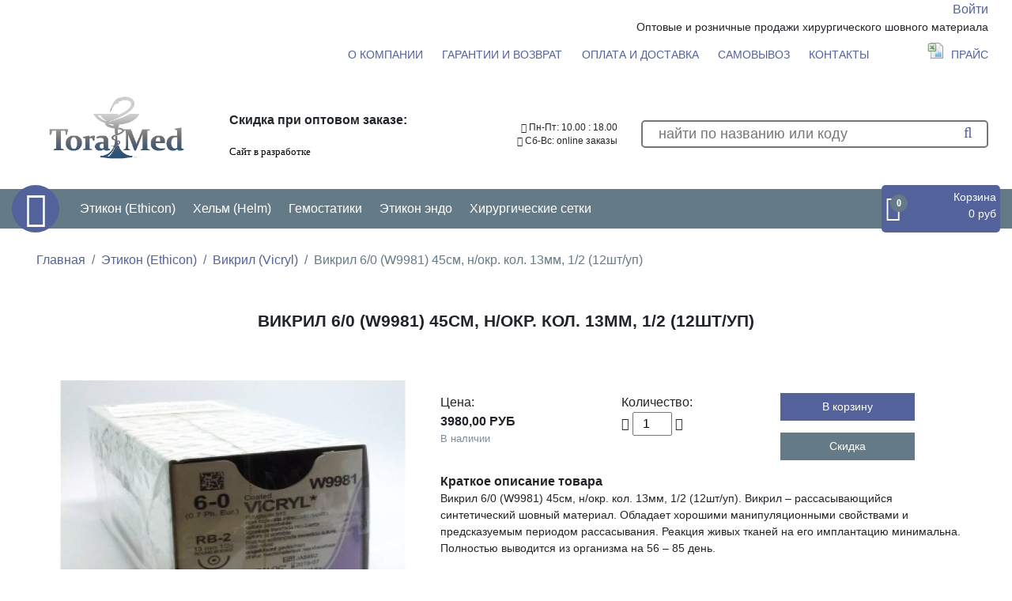

--- FILE ---
content_type: text/html; charset=utf-8
request_url: https://toramed.ru/catalog/shovnyy_material_vicryl/vicryl_6-0_W9981/
body_size: 10463
content:
<!DOCTYPE html>
<html lang="en">
<head>
  <meta charset="utf-8">
  <meta http-equiv="x-ua-compatible" content="ie=edge">
  <title>
    
  
    Викрил 6/0 (W9981) 45см, н/окр. кол. 13мм, 1/2 (12шт/уп) купить в Москве оптом и в розницу
  

  </title>

  <link rel="apple-touch-icon-precomposed" href="/static/images/favicon152x152.3d714fe8104e.png">
  <link rel="icon" href="/static/images/favicon.a3e1ac32b19e.png">
  <!--[if IE]><link rel="shortcut icon" href="/static/images/favicon.a8a891a70789.ico"><![endif]-->
  <meta name="msapplication-TileColor" content="#f26223">
  <meta name="msapplication-TileImage" content="favicon.png">
  <meta name="yandex-verification" content="57e254e196530aa0"/>

  <meta name="viewport" content="width=device-width, initial-scale=1.0">
  <meta name="description" content="

          
  
    Викрил 6/0 (W9981) 45см, н/окр. кол. 13мм, 1/2 (12шт/уп) можно купить по цене 3980,00 руб. в интернет-магазине ToraMed.
    Оптовая продажа расходных материалов для закрытия операционных ран с доставкой по Москве и РФ.
  
">
  <meta name="keywords" content="

          ">
  
  

  <!-- HTML5 shim, for IE6-8 support of HTML5 elements -->
  <!--[if lt IE 9]>
      <script src="https://cdnjs.cloudflare.com/ajax/libs/html5shiv/3.7.3/html5shiv.min.js"></script>
    <![endif]-->

  
  
    
      <link rel="stylesheet" href="/static/font-awesome/css/font-awesome.min.bf0c425cdb73.css">
      <link rel="stylesheet" href="/static/fancybox/dist/jquery.fancybox.min.8f1d02631188.css">
      <link rel="stylesheet" href="/static/css/custom_bootstrap.min.c697caad0e89.css">
      <link rel="stylesheet" href="/static/css/project.min.684f5769eb05.css">
    
  
  <link rel="stylesheet" href="/static/owl_carousel/assets/owl.carousel.651995f1c0e4.css">
  <link rel="stylesheet" href="/static/owl_carousel/assets/owl.theme.default.26dd7ebd96f6.css">


</head>

<body>



<div class="wrapper text-right">
  
  
    <a href="/accounts/login/">Войти</a>
  
</div>

<div class="top-section d-none d-sm-block">
  <div class="wrapper">
    Оптовые и розничные продажи хирургического шовного материала
  </div>
</div>

<div class="wrapper">
  
<a href="#main-menu" data-toggle="collapse" role="button" aria-expanded="false" aria-controls="main-menu"
   class="main-menu__toggler"><i class="fa fa-bars"></i> <span>Главное меню</span></a>
<ul id="main-menu" class="main-menu collapse">
  
    
      <li class="main-menu__item"><a href="/about/" class="main-menu__link">О компании</a></li>
    
  
    
      <li class="main-menu__item"><a href="/guarantees/" class="main-menu__link">Гарантии и возврат</a></li>
    
  
    
      <li class="main-menu__item"><a href="/paymentanddelivery/" class="main-menu__link">Оплата и доставка</a></li>
    
  
    
      <li class="main-menu__item"><a href="/pickup/" class="main-menu__link">Самовывоз</a></li>
    
  
    
      <li class="main-menu__item"><a href="/contacts/" class="main-menu__link">Контакты</a></li>
    
  
  
    <li class="main-menu__item price-link">
      <a href="/media/prices/%D0%AD%D0%A2%D0%98%D0%9A%D0%9E%D0%9D.xls" class="main-menu__link"><img
              src="/static/images/excel_icon.87cac2a86b5d.png" alt="" class="price-link__image">Прайс</a></li>
  
  
</ul>

</div>

<div class="wrapper">
  <div class="header">
    <div class="logo"><a href="/"><img src="/static/images/logo.61366d016777.png"
                                       alt="Toramed.ru logo"></a></div>
    <div class="info-block">
      <b>Скидка при оптовом заказе:</b>
      <p style="margin: 0cm 0cm 0.0001pt; line-height: 115%; text-align: left;" align="right"><span style="font-size: 10.0pt; line-height: 115%; font-family: 'Segoe Print'; mso-bidi-font-family: Cambria; color: black;">&nbsp;</span></p>
<p style="margin: 0cm; margin-bottom: .0001pt; text-align: start; line-height: 115%; font-variant-ligatures: normal; font-variant-caps: normal; orphans: 2; widows: 2; -webkit-text-stroke-width: 0px; text-decoration-style: initial; text-decoration-color: initial; word-spacing: 0px;" align="right"><span style="font-size: 10.0pt; line-height: 115%; font-family: 'Segoe Print'; mso-bidi-font-family: Cambria; color: black;">Сайт в разработке</span></p>
    </div>
    <div class="contacts">
      
      
        
          <div class="contacts__work-time"><i class="fa fa-clock-o"></i> Пн-Пт: 10.00 : 18.00</div>
        
          <div class="contacts__work-time"><i class="fa fa-clock-o"></i> Сб-Вс: online заказы</div>
        
      
    </div>
    <div class="search">
      <form action="/search/" method="get">
        <div class="search-box"><input class="search-box__input" name="q"
                                       
                                       placeholder="найти по названию или коду"></div>
      </form>
    </div>
  </div>
</div>
<div class="nav-section">
  <div class="wrapper position-relative">
    <a href="/" class="home-link rounded-circle"><i class="fa fa-home"></i></a>
    
<a href="#category-menu" data-toggle="collapse" role="button" aria-expanded="false"
   aria-controls="category-menu" class="category-menu__toggler"><i class="fa fa-bars"></i>
  <span>Категории</span></a>
<ol id="category-menu" class="category-menu collapse">
  
    <li class="category-menu__item">
      
        <a href="#" class="category-menu__link" role="button" id="dropdownLink13"
           data-toggle="dropdown" aria-haspopup="false" aria-expanded="false">Этикон (Ethicon)</a>
        <div class="dropdown-menu" aria-labelledby="dropdownLink13">
          <a href="/catalog/ethicon/" class="dropdown-item">Все</a>
          
            <a href="/catalog/shovnyy_material_vicryl/" class="dropdown-item">Викрил (Vicryl)</a>
          
            <a href="/catalog/shovnyy_material_vicryl_plus/" class="dropdown-item">Викрил + (Vicryl +)</a>
          
            <a href="/catalog/shovnyy_material_vicryl_rapide/" class="dropdown-item">Викрил Рапид (Vicryl Rapide)</a>
          
            <a href="/catalog/shovnyy_material_monocryl/" class="dropdown-item">Монокрил (Monocryl)</a>
          
            <a href="/catalog/shovnyy_material_monocryl_plus/" class="dropdown-item">Монокрил + (Monocryl +)</a>
          
            <a href="/catalog/shovnyy_material_pds_II/" class="dropdown-item">ПДС II (PDS II)</a>
          
            <a href="/catalog/shovnyy_material_prolen/" class="dropdown-item">Пролен (Prolene)</a>
          
            <a href="/catalog/shovnyy_material_ethibond/" class="dropdown-item">Этибонд (Ethibond)</a>
          
            <a href="/catalog/shovnyy_material_ethilon/" class="dropdown-item">Этилон (Ethilon)</a>
          
        </div>
      
    </li>
  
    <li class="category-menu__item">
      
        <a href="#" class="category-menu__link" role="button" id="dropdownLink19"
           data-toggle="dropdown" aria-haspopup="false" aria-expanded="false">Хельм (Helm)</a>
        <div class="dropdown-menu" aria-labelledby="dropdownLink19">
          <a href="/catalog/shovnyy_material_helm/" class="dropdown-item">Все</a>
          
            <a href="/catalog/shovnyy_material_catgut/" class="dropdown-item">Кетгут (Catgut)</a>
          
            <a href="/catalog/shovnyy_material_pga/" class="dropdown-item">ПГА (PGA)</a>
          
        </div>
      
    </li>
  
    <li class="category-menu__item">
      
        <a href="/catalog/gemostatiki/" class="category-menu__link">Гемостатики</a>
      
    </li>
  
    <li class="category-menu__item">
      
        <a href="#" class="category-menu__link" role="button" id="dropdownLink20"
           data-toggle="dropdown" aria-haspopup="false" aria-expanded="false">Этикон эндо</a>
        <div class="dropdown-menu" aria-labelledby="dropdownLink20">
          <a href="/catalog/ethicon_endo/" class="dropdown-item">Все</a>
          
            <a href="/catalog/schivayushie_apparaty/" class="dropdown-item">Кожные сшивающие аппараты</a>
          
        </div>
      
    </li>
  
    <li class="category-menu__item">
      
        <a href="/catalog/hirurgicheskaya_setka/" class="category-menu__link">Хирургические сетки</a>
      
    </li>
  
</ol>

    <a href="/cart/" class="cart-button">
      <div class="cart-button__icon"><i class="fa fa-shopping-cart">
        <b class="cart-button__quantity">0</b>
      </i></div>
      <div>
        <div class="cart-button__title">Корзина</div>
        <div class="cart-button__amount">0 руб</div>
      </div>
    </a>
  </div>
</div>
<div class="wrapper">
  
  <nav aria-label="breadcrumb">
    <ol class="breadcrumb">
      <li class="breadcrumb-item"><a href="/">Главная</a></li>
      
        <li class="breadcrumb-item"><a
                href="/catalog/ethicon/">Этикон (Ethicon)</a></li>
      
      <li class="breadcrumb-item"><a href="/catalog/shovnyy_material_vicryl/">Викрил (Vicryl)</a>
      </li>
      <li class="breadcrumb-item active">Викрил 6/0 (W9981) 45см, н/окр. кол. 13мм, 1/2 (12шт/уп)</li>
    </ol>
  </nav>

</div>
<div class="main-section">
  <div class="wrapper">
    
  <div class="wrapper">
    <h1 class="content-subtitle">Викрил 6/0 (W9981) 45см, н/окр. кол. 13мм, 1/2 (12шт/уп)</h1>
    <div class="product-page">
      <div class="product-info">
        <div class="product-gallery js-product-gallery">
          <a class="for-fancybox js-product-main-image" href="/media/product_images/2019/02/04/vicryl_W9981.jpg"
             data-fancybox="group1"
             data-caption="Викрил 6/0 (W9981) 45см, н/окр. кол. 13мм, 1/2 (12шт/уп)">
            <img class="product-gallery__main-image"
                 src="/media/thumbs/product_images/2019/02/04/vicryl_W9981.jpg.550x550_q85_crop-smart.jpg"
                 alt="vicryl_W9981.jpg">
          </a>
          <div class="product-gallery__thumbnails">
            
            
          </div>
        </div>
        <div class="product-form">
          <form id="productForm" class="js-product-form" action="/cart/add" method="post">
            <div class="product-form__wrap-row">
              <input type='hidden' name='csrfmiddlewaretoken' value='UjHU9WlFkmVK9bxEGJJ0XX8n9IKRvYMuWmQCl9EYuliTkz8l4Cfm4FSZXBkfZkpd' />
              <input type="hidden" name="update_quantity" value="false">
              <input type="hidden" name="product" value="41">
              <div class="product-form__prices">
                <div class="product-form__title">Цена:</div>
                
                  <span class="product-card__price product-card__price--line-through js-unit-price">
                
              </span>
                  <span class="product-card__price js-total-price">3980,00 руб</span>
                
                
                  <div class="product-card__price-note">В наличии</div>
                
              </div>
              <div class="product-form__options">
                <div class="product-form__title">Количество:</div>
                <div class="product-form__quantity">
                  <i class="fa fa-minus"></i>
                  <input name="quantity" type="number" value="1" min=1 title="количество">
                  <i class="fa fa-plus"></i>
                </div>
                
              </div>
              <div class="product-form__buttons">
                
                  <input type="submit" class="btn btn-primary" value="В корзину">
                
                <a class="btn btn-dark js-wholesale-popup" tabindex="0" data-placement="left"
                   role="button"
                   data-toggle="popover" data-trigger="focus">Скидка</a>
                <div class="text-for-popup">
                  <p style="margin: 0cm 0cm 0.0001pt; line-height: 115%; text-align: left;" align="right"><span style="font-size: 10.0pt; line-height: 115%; font-family: 'Segoe Print'; mso-bidi-font-family: Cambria; color: black;">&nbsp;</span></p>
<p style="margin: 0cm; margin-bottom: .0001pt; text-align: start; line-height: 115%; font-variant-ligatures: normal; font-variant-caps: normal; orphans: 2; widows: 2; -webkit-text-stroke-width: 0px; text-decoration-style: initial; text-decoration-color: initial; word-spacing: 0px;" align="right"><span style="font-size: 10.0pt; line-height: 115%; font-family: 'Segoe Print'; mso-bidi-font-family: Cambria; color: black;">Сайт в разработке</span></p>
                </div>
              </div>
            </div>
          </form>
          <div class="product-short-description">
            <span class="product-short-description__title">Краткое описание товара</span>
            Викрил 6/0 (W9981) 45см, н/окр. кол. 13мм, 1/2 (12шт/уп). Викрил – рассасывающийся синтетический шовный материал. Обладает хорошими манипуляционными свойствами и предсказуемым периодом рассасывания. Реакция живых тканей на его имплантацию минимальна. Полностью выводится из организма на 56 – 85 день.
          </div>
          <a href="#product-description">Полная информация о товаре</a>
          <div class="delivery-info">
            <span class="delivery-info__title">Информация о доставке:</span>
            <ul>
              <li>Минимальная сумма заказа: 3000 руб.</li>
              <li>Доставка по Москве: 400,00 руб. При заказе
                от 10000 руб - бесплатно
              </li>
              <li>Доставка по Московской области: 400,00 руб. + 30 руб/км от МКАД.
              </li>
              <li>Доставка по России в любой регион</li>
            </ul>
          </div>
        </div>
      </div>
      
      <div class="product-description">
        <a id="product-description"></a>
        <div class="product-description__title">Информация о товаре</div>
        <div class="product-description__text">
          <p style="margin: 0cm; margin-bottom: .0001pt;"><strong><span style="font-size: 9.0pt; font-family: 'Verdana',sans-serif; color: black;">Область применения:&nbsp;</span></strong><span style="font-size: 9.0pt; font-family: 'Verdana',sans-serif; color: black;">Сопоставление и/или лигирование мягких тканей во всех областях хирургии, офтальмологии, гинекологии и гастроэнтерологии. Не применять в кардиососудистой и нейрохирургии.</span></p>
<p style="margin: 0cm; margin-bottom: .0001pt; font-variant-ligatures: normal; font-variant-caps: normal; orphans: 2; text-align: start; widows: 2; -webkit-text-stroke-width: 0px; text-decoration-style: initial; text-decoration-color: initial; word-spacing: 0px;"><strong><span style="font-size: 9.0pt; font-family: 'Verdana',sans-serif; color: black;">Описание материала.</span></strong></p>
<p style="margin: 0cm; margin-bottom: .0001pt; font-variant-ligatures: normal; font-variant-caps: normal; orphans: 2; text-align: start; widows: 2; -webkit-text-stroke-width: 0px; text-decoration-style: initial; text-decoration-color: initial; word-spacing: 0px;"><span style="font-size: 9.0pt; font-family: 'Verdana',sans-serif; color: black;">ВИКРИЛ покрыт смесью, состоящей из равных частей сополимера гликолида и лактида (Полиглактин 370) и стеарата кальция. Известно, что сополимер Полиглактин 910, Полиглактин 370 и стеарат кальция, не имеют антигенных свойств, являются апирогенными и вызывают незначительную реакцию тканей при рассасывании.</span></p>
<p style="margin: 0cm; margin-bottom: .0001pt; font-variant-ligatures: normal; font-variant-caps: normal; orphans: 2; text-align: start; widows: 2; -webkit-text-stroke-width: 0px; text-decoration-style: initial; text-decoration-color: initial; word-spacing: 0px;"><span style="font-size: 9.0pt; font-family: 'Verdana',sans-serif; color: black;">ВИКРИЛ окрашен в фиолетовый цвет (номер цветового кода: 60725), выпускается также неокрашенный материал. ВИКРИЛ может иметь различную толщину и длину, поставляться отдельно (лигатуры) или вместе с иглами из нержавеющей стали различных типов и размеров (атравматика).</span></p>
<p style="margin: 0cm; margin-bottom: .0001pt; font-variant-ligatures: normal; font-variant-caps: normal; orphans: 2; text-align: start; widows: 2; -webkit-text-stroke-width: 0px; text-decoration-style: initial; text-decoration-color: initial; word-spacing: 0px;"><strong><span style="font-size: 9.0pt; font-family: 'Verdana',sans-serif; color: black;">Показания.</span></strong></p>
<p style="margin: 0cm; margin-bottom: .0001pt; font-variant-ligatures: normal; font-variant-caps: normal; orphans: 2; text-align: start; widows: 2; -webkit-text-stroke-width: 0px; text-decoration-style: initial; text-decoration-color: initial; word-spacing: 0px;"><span style="font-size: 9.0pt; font-family: 'Verdana',sans-serif; color: black;">Шовный материал ВИКРИЛ предназначается для аппроксимации мягких тканей, включая использование в глазной хирургии, при анастомозе периферических нервов и в микрохирургии на сосудах менее 2 мм диаметром. Безопасность и эффективность применения шовных материалов ВИКРИЛ в сердечно-сосудистой хирургии не установлена.</span></p>
<p style="margin: 0cm; margin-bottom: .0001pt; font-variant-ligatures: normal; font-variant-caps: normal; orphans: 2; text-align: start; widows: 2; -webkit-text-stroke-width: 0px; text-decoration-style: initial; text-decoration-color: initial; word-spacing: 0px;"><strong><span style="font-size: 9.0pt; font-family: 'Verdana',sans-serif; color: black;">Реакция тканей.</span></strong></p>
<p style="margin: 0cm; margin-bottom: .0001pt; font-variant-ligatures: normal; font-variant-caps: normal; orphans: 2; text-align: start; widows: 2; -webkit-text-stroke-width: 0px; text-decoration-style: initial; text-decoration-color: initial; word-spacing: 0px;"><span style="font-size: 9.0pt; font-family: 'Verdana',sans-serif; color: black;">Шовный материал ВИКРИЛ вызывает минимальную первоначальную воспалительную реакцию в тканях с последующей инкапсуляцией соединительной тканью. Нарастающая потеря прочности на растяжение и окончательное рассасывание шовного материала ВИКРИЛ происходит посредством гидролиза, где сополимер разлагается на гликолевую и молочную кислоты, которые затем всасываются и ассимилируются в организме. Рассасывание начинается с потери прочности на растяжение, за которой следует потеря массы. Вся первоначальная прочность на растяжение утрачивается через 4-5 недель после имплантации. Полное рассасывание шовного материала ВИКРИЛ обычно наступает через 50-85 дней.</span></p>
<p style="margin: 0cm; margin-bottom: .0001pt; font-variant-ligatures: normal; font-variant-caps: normal; orphans: 2; text-align: start; widows: 2; -webkit-text-stroke-width: 0px; text-decoration-style: initial; text-decoration-color: initial; word-spacing: 0px;"><span style="font-size: 9.0pt; font-family: 'Verdana',sans-serif; color: black;">Количество дней имплантации&nbsp; | Остаточный % первоначальной прочности.</span></p>
<p style="margin: 0cm; margin-bottom: .0001pt; font-variant-ligatures: normal; font-variant-caps: normal; orphans: 2; text-align: start; widows: 2; -webkit-text-stroke-width: 0px; text-decoration-style: initial; text-decoration-color: initial; word-spacing: 0px;"><span style="font-size: 9.0pt; font-family: 'Verdana',sans-serif; color: black;">&nbsp; &nbsp; &nbsp; &nbsp; &nbsp; &nbsp;14 (6-0 и больше)&nbsp; &nbsp; &nbsp; &nbsp; &nbsp;|&nbsp; &nbsp; &nbsp; &nbsp;65%</span></p>
<p style="margin: 0cm; margin-bottom: .0001pt; font-variant-ligatures: normal; font-variant-caps: normal; orphans: 2; text-align: start; widows: 2; -webkit-text-stroke-width: 0px; text-decoration-style: initial; text-decoration-color: initial; word-spacing: 0px;"><span style="font-size: 9.0pt; font-family: 'Verdana',sans-serif; color: black;">&nbsp; &nbsp; &nbsp; &nbsp; &nbsp; &nbsp;21 (6-0 и больше)&nbsp; &nbsp; &nbsp; &nbsp; &nbsp;|&nbsp; &nbsp; &nbsp; &nbsp;40%</span></p>
<p style="margin: 0cm; margin-bottom: .0001pt; font-variant-ligatures: normal; font-variant-caps: normal; orphans: 2; text-align: start; widows: 2; -webkit-text-stroke-width: 0px; text-decoration-style: initial; text-decoration-color: initial; word-spacing: 0px;"><strong><span style="font-size: 9.0pt; font-family: 'Verdana',sans-serif; color: black;">Противопоказания.</span></strong></p>
<p style="margin: 0cm; margin-bottom: .0001pt; font-variant-ligatures: normal; font-variant-caps: normal; orphans: 2; text-align: start; widows: 2; -webkit-text-stroke-width: 0px; text-decoration-style: initial; text-decoration-color: initial; word-spacing: 0px;"><span style="font-size: 9.0pt; font-family: 'Verdana',sans-serif; color: black;">Так как эти шовные материалы являются рассасывающимися, они не должны применяться там, где требуется длительное сопоставление тканей под натяжением.</span></p>
<p style="margin: 0cm; margin-bottom: .0001pt; font-variant-ligatures: normal; font-variant-caps: normal; orphans: 2; text-align: start; widows: 2; -webkit-text-stroke-width: 0px; text-decoration-style: initial; text-decoration-color: initial; word-spacing: 0px;"><span style="font-size: 9.0pt; font-family: 'Verdana',sans-serif; color: black;">Предупреждения и меры предосторожности.</span></p>
<p style="margin: 0cm; margin-bottom: .0001pt; font-variant-ligatures: normal; font-variant-caps: normal; orphans: 2; text-align: start; widows: 2; -webkit-text-stroke-width: 0px; text-decoration-style: initial; text-decoration-color: initial; word-spacing: 0px;"><span style="font-size: 9.0pt; font-family: 'Verdana',sans-serif; color: black;">Как и в случае с любыми другими инородными телами, длительный контакт любого шовного материала с солевым раствором (например, в мочевыводящих или желчевыводящих путях) может привести к образованию конкрементов. Шовные материалы, которые остаются на коже более 7 дней, могут вызвать локальное раздражение. Они должны быть сняты согласно инструкции. В тканях с недостаточным кровоснабжением следует использовать рассасывающиеся шовные материалы с осторожностью, так как может произойти отторжение шовного материала и замедленное рассасывание. Подкожные швы должны быть наложены как можно глубже для уменьшения эритемы и индурации, которые обычно связаны с процессом рассасывания. Применение данного шовного материала не рекомендуется у пожилых, истощенных и ослабленных больных, или если присутствуют условия, замедляющие заживление раны.</span></p>
<p style="margin: 0cm; margin-bottom: .0001pt; font-variant-ligatures: normal; font-variant-caps: normal; orphans: 2; text-align: start; widows: 2; -webkit-text-stroke-width: 0px; text-decoration-style: initial; text-decoration-color: initial; word-spacing: 0px;"><strong><span style="font-size: 9.0pt; font-family: 'Verdana',sans-serif; color: black;">Побочные реакции.</span></strong></p>
<p style="margin: 0cm; margin-bottom: .0001pt; font-variant-ligatures: normal; font-variant-caps: normal; orphans: 2; text-align: start; widows: 2; -webkit-text-stroke-width: 0px; text-decoration-style: initial; text-decoration-color: initial; word-spacing: 0px;"><span style="font-size: 9.0pt; font-family: 'Verdana',sans-serif; color: black;">Побочные реакции, связанные с использованием этого материала, включают временное локальное раздражение в месте раны, временную воспалительную реакцию на инородные тела, покраснение, отечность и уплотнение в процессе рассасывания внутрикожных швов. Как и любое другое инородное тело, ВИКРИЛ может обострять существующую инфекцию.</span></p>
<p style="margin: 0cm; margin-bottom: .0001pt; font-variant-ligatures: normal; font-variant-caps: normal; orphans: 2; text-align: start; widows: 2; -webkit-text-stroke-width: 0px; text-decoration-style: initial; text-decoration-color: initial; word-spacing: 0px;"><strong><span style="font-size: 9.0pt; font-family: 'Verdana',sans-serif; color: black;">Стерилизация</span></strong></p>
<p style="margin: 0cm; margin-bottom: .0001pt; font-variant-ligatures: normal; font-variant-caps: normal; orphans: 2; text-align: start; widows: 2; -webkit-text-stroke-width: 0px; text-decoration-style: initial; text-decoration-color: initial; word-spacing: 0px;"><span style="font-size: 9.0pt; font-family: 'Verdana',sans-serif; color: black;">Шовный материал ВИКРИЛ стерилизуется газообразной окисью этилена.</span></p>
        </div>
      </div>
      
        <div class="product-description">
          <a id="product-description"></a>
          <div class="product-description__title">Спецификация</div>
          <div class="product-description__text">
            <p><strong><span style="font-size: 9.0pt; line-height: 107%; font-family: 'Verdana',sans-serif; color: black; background: white;">Вместо выделенных параметров надо вставить нужные для конкретного кода</span></strong><span style="font-size: 9.0pt; line-height: 107%; font-family: 'Verdana',sans-serif; color: black; background: white;">:</span><span style="font-size: 9.0pt; line-height: 107%; font-family: 'Verdana',sans-serif; color: black;"><br /><span style="background: white;"><span style="font-variant-ligatures: normal; font-variant-caps: normal; orphans: 2; widows: 2; -webkit-text-stroke-width: 0px; text-decoration-style: initial; text-decoration-color: initial; float: none; word-spacing: 0px;">Нить стерильная хирургическая, синтетическая, рассасывающаяся, плетеная, изготовленная из сополимера на основе полиглактина 910 (гликолид 90%, лактид 10%), с покрытием, облегчающим проведение нити через ткани (из сополимера гликолида, лактида и стеарата кальция). Нить окрашенная в контрастный цвет для улучшения визуализации в ране.</span></span><br /><span style="background: white;"><span style="font-variant-ligatures: normal; font-variant-caps: normal; orphans: 2; widows: 2; -webkit-text-stroke-width: 0px; text-decoration-style: initial; text-decoration-color: initial; float: none; word-spacing: 0px;">Для толщины нити 1 и более нить сохраняет 75% прочности на разрыв IN VIVO через 2 недели, 50% через 3 недели, 25% через 4 недели, срок полного рассасывания 56-70 дней. Размер&nbsp;<strong>6-0</strong>, длина нити не менее&nbsp;<strong>45</strong>&nbsp;см&nbsp; Соединение нити с атравматической иглой прочное, диаметр иглы в зоне крепления не более 1,15 диаметра иглы в начале зоны крепления для снижения травматизациитканей в зоне перехода. Игла из коррозионостойкого высокопрочного стального сплава имеет упругость, не менее чем на 40% превышающую показатели иглы из стали, подобной марке ASTM42000, что обеспечивается содержанием в сплаве титана не менее 1,9% или иным способом.</span></span><br /><span style="background: white;"><span style="font-variant-ligatures: normal; font-variant-caps: normal; orphans: 2; widows: 2; -webkit-text-stroke-width: 0px; text-decoration-style: initial; text-decoration-color: initial; float: none; word-spacing: 0px;">Игла имеет конструкцию, увеличивающую надежность ее фиксации в иглодержателе (насечки лазером в месте захвата иглы иглодержателем или иной способ),&nbsp;<strong>колющая</strong>,&nbsp;<strong>1/2</strong>&nbsp;окружности,&nbsp;<strong>13</strong>&nbsp;мм.</span></span><br /><span style="background: white;"><span style="font-variant-ligatures: normal; font-variant-caps: normal; orphans: 2; widows: 2; -webkit-text-stroke-width: 0px; text-decoration-style: initial; text-decoration-color: initial; float: none; word-spacing: 0px;">Одинарная индивидуальная стерильная упаковка из фольги, обеспечивающая доступ в одно движение к внутреннему вкладышу. Внутренний вкладыш защищает нить и иглу от повреждения (пластик или иной прочный материал), обеспечивает прямолинейность нити после ее извлечения, предотвращая возникновения эффекта "памяти формы", содержит полную информацию о наименовании изделия, составе и параметрах нити, параметрах иглы для контроля за содержимым после извлечения из индивидуальной упаковки и размещения на стерильном столе. Соответствие игл ГОСТ 26641-85 и нитей ГОСТ 53005-2008 с учётом вышеизложенных требований.</span></span><br /><span style="background: white;"><span style="font-variant-ligatures: normal; font-variant-caps: normal; orphans: 2; widows: 2; -webkit-text-stroke-width: 0px; text-decoration-style: initial; text-decoration-color: initial; float: none; word-spacing: 0px;">Индивидуальная упаковка позволяет производить идентификацию и учет методом сканирования.</span></span><br /><span style="background: white;"><span style="font-variant-ligatures: normal; font-variant-caps: normal; orphans: 2; widows: 2; -webkit-text-stroke-width: 0px; text-decoration-style: initial; text-decoration-color: initial; float: none; word-spacing: 0px;">Групповая упаковка (коробка) содержит&nbsp;<strong>12</strong>&nbsp;индивидуальных упаковок, Герметичная (полиэтилен или другой материал), предохраняющая содержимое от влаги.Каждая коробка содержит инструкцию по медицинскому применениюна русском языке.</span></span><br /><span style="background: white;"><span style="font-variant-ligatures: normal; font-variant-caps: normal; orphans: 2; widows: 2; -webkit-text-stroke-width: 0px; text-decoration-style: initial; text-decoration-color: initial; float: none; word-spacing: 0px;">Срок годности, установленный производителем, не менее 5-ти лет с даты изготовления.</span></span></span></p>
          </div>
        </div>
      
    </div>
  </div>

  </div>
</div>
<div class="footer">
  <div class="wrapper">
    <div class="row">
      <div class="logo">
        <img src="/static/images/logo.61366d016777.png" alt="" class="bottomLogo">
      </div>
      <div class="nav">
        <ol class="footer-menu">
          <li class="footer-menu__item">
            <a class="footer-menu__link" href="/guarantees/">Гарантии и возврат</a>
          </li>
          <li class="footer-menu__item">
            <a class="footer-menu__link" href="/paymentanddelivery/">Оплата и доставка</a>
          </li>
          <li class="footer-menu__item">
            <a class="footer-menu__link" href="/contacts/">Контакты</a>
          </li>
        </ol>
      </div>
      <div class="contact-info">
        <b class="description">Оптовые и розничные продажи изделий медицинского назначения</b>
        <div class="contacts">
          
          
            
              <div class="contacts__work-time"><i class="fa fa-clock-o"></i> Пн-Пт: 10.00 : 18.00
              </div>
            
              <div class="contacts__work-time"><i class="fa fa-clock-o"></i> Сб-Вс: online заказы
              </div>
            
          
        </div>
      </div>
    </div>
  </div>
</div>
<a href="#" class="scroll-to-top-button"><i class="fa fa-angle-up"></i></a>


  <div class="modal fade" id="onRequestModal" tabindex="-1" role="dialog"
     aria-labelledby="onRequestModalTitle" aria-hidden="true">
  <div class="modal-dialog" role="document">
    <div class="modal-content">
      <div class="modal-header">
        <h5 class="modal-title" id="onRequestModalTitle">Внимание</h5>
        <button type="button" class="close" data-dismiss="modal" aria-label="Close">
          <span aria-hidden="true">&times;</span>
        </button>
      </div>
      <div class="modal-body">
        Данный товар отсутствует на складе, его доставка потребует дополнительно 3-5 рабочих дней.
      </div>
      <div class="modal-footer">
        <button class="btn btn-secondary" type="button" data-dismiss="modal" aria-label="close">
          <span aria-hidden="true">Отмена</span>
        </button>
        <button class="btn btn-primary js-modal-submit" type="submit">Всё равно добавить</button>
      </div>
    </div>
  </div>
</div>




  <!-- Yandex.Metrika counter -->
  <script type="text/javascript"> (function (m, e, t, r, i, k, a) {
      m[i] = m[i] || function () {
          (m[i].a = m[i].a || []).push(arguments)
      };
      m[i].l = 1 * new Date();
      k = e.createElement(t), a = e.getElementsByTagName(t)[0], k.async = 1, k.src = r, a.parentNode.insertBefore(k, a)
  })(window, document, "script", "https://mc.yandex.ru/metrika/tag.js", "ym");
  ym(52354096, "init", {
      id: 52354096,
      clickmap: true,
      trackLinks: true,
      accurateTrackBounce: true,
      webvisor: true
  }); </script>
  <noscript>
    <div><img src="https://mc.yandex.ru/watch/52354096" style="position:absolute; left:-9999px;"
              alt=""/></div>
  </noscript>
  <!-- /Yandex.Metrika counter -->

  <script src="/static/js/dist/bundle.105d70cc0acf.js"></script>

</body>
</html>



--- FILE ---
content_type: text/css
request_url: https://toramed.ru/static/css/project.min.684f5769eb05.css
body_size: 39141
content:
.btn{display:inline-block;font-weight:400;color:#212529;text-align:center;vertical-align:middle;-webkit-user-select:none;-moz-user-select:none;-ms-user-select:none;user-select:none;background-color:transparent;border:1px solid transparent;padding:6px 12px;padding:.375rem .75rem;font-size:16px;font-size:1rem;line-height:1.5;border-radius:0;transition:color .15s ease-in-out,background-color .15s ease-in-out,border-color .15s ease-in-out,box-shadow .15s ease-in-out}@media screen and (prefers-reduced-motion:reduce){.btn{transition:none}}.btn:hover{color:#212529;text-decoration:none}.btn.focus,.btn:focus{outline:0;box-shadow:0 0 0 .2rem rgba(84,98,156,.25)}.btn.disabled,.btn:disabled{opacity:.65}.btn:not(:disabled):not(.disabled){cursor:pointer}a.btn.disabled,fieldset:disabled a.btn{pointer-events:none}.btn-primary{color:#fff;background-color:#54629c;border-color:#54629c}.btn-primary:hover{color:#fff;background-color:#475283;border-color:#424d7b}.btn-primary.focus,.btn-primary:focus{box-shadow:0 0 0 .2rem rgba(110,122,171,.5)}.btn-primary.disabled,.btn-primary:disabled{color:#fff;background-color:#54629c;border-color:#54629c}.btn-primary:not(:disabled):not(.disabled).active,.btn-primary:not(:disabled):not(.disabled):active,.show>.btn-primary.dropdown-toggle{color:#fff;background-color:#424d7b;border-color:#3e4873}.btn-primary:not(:disabled):not(.disabled).active:focus,.btn-primary:not(:disabled):not(.disabled):active:focus,.show>.btn-primary.dropdown-toggle:focus{box-shadow:0 0 0 .2rem rgba(110,122,171,.5)}.btn-secondary{color:#fff;background-color:#647b87;border-color:#647b87}.btn-secondary:hover{color:#fff;background-color:#546771;border-color:#4e606a}.btn-secondary.focus,.btn-secondary:focus{box-shadow:0 0 0 .2rem rgba(123,143,153,.5)}.btn-secondary.disabled,.btn-secondary:disabled{color:#fff;background-color:#647b87;border-color:#647b87}.btn-secondary:not(:disabled):not(.disabled).active,.btn-secondary:not(:disabled):not(.disabled):active,.show>.btn-secondary.dropdown-toggle{color:#fff;background-color:#4e606a;border-color:#495a62}.btn-secondary:not(:disabled):not(.disabled).active:focus,.btn-secondary:not(:disabled):not(.disabled):active:focus,.show>.btn-secondary.dropdown-toggle:focus{box-shadow:0 0 0 .2rem rgba(123,143,153,.5)}.btn-success{color:#fff;background-color:#2ad14e;border-color:#2ad14e}.btn-success:hover{color:#fff;background-color:#24b142;border-color:#21a73e}.btn-success.focus,.btn-success:focus{box-shadow:0 0 0 .2rem rgba(74,216,105,.5)}.btn-success.disabled,.btn-success:disabled{color:#fff;background-color:#2ad14e;border-color:#2ad14e}.btn-success:not(:disabled):not(.disabled).active,.btn-success:not(:disabled):not(.disabled):active,.show>.btn-success.dropdown-toggle{color:#fff;background-color:#21a73e;border-color:#1f9c3a}.btn-success:not(:disabled):not(.disabled).active:focus,.btn-success:not(:disabled):not(.disabled):active:focus,.show>.btn-success.dropdown-toggle:focus{box-shadow:0 0 0 .2rem rgba(74,216,105,.5)}.btn-info{color:#fff;background-color:#17a2b8;border-color:#17a2b8}.btn-info:hover{color:#fff;background-color:#138496;border-color:#117a8b}.btn-info.focus,.btn-info:focus{box-shadow:0 0 0 .2rem rgba(58,176,195,.5)}.btn-info.disabled,.btn-info:disabled{color:#fff;background-color:#17a2b8;border-color:#17a2b8}.btn-info:not(:disabled):not(.disabled).active,.btn-info:not(:disabled):not(.disabled):active,.show>.btn-info.dropdown-toggle{color:#fff;background-color:#117a8b;border-color:#10707f}.btn-info:not(:disabled):not(.disabled).active:focus,.btn-info:not(:disabled):not(.disabled):active:focus,.show>.btn-info.dropdown-toggle:focus{box-shadow:0 0 0 .2rem rgba(58,176,195,.5)}.btn-warning{color:#212529;background-color:#ffc107;border-color:#ffc107}.btn-warning:hover{color:#212529;background-color:#e0a800;border-color:#d39e00}.btn-warning.focus,.btn-warning:focus{box-shadow:0 0 0 .2rem rgba(222,170,12,.5)}.btn-warning.disabled,.btn-warning:disabled{color:#212529;background-color:#ffc107;border-color:#ffc107}.btn-warning:not(:disabled):not(.disabled).active,.btn-warning:not(:disabled):not(.disabled):active,.show>.btn-warning.dropdown-toggle{color:#212529;background-color:#d39e00;border-color:#c69500}.btn-warning:not(:disabled):not(.disabled).active:focus,.btn-warning:not(:disabled):not(.disabled):active:focus,.show>.btn-warning.dropdown-toggle:focus{box-shadow:0 0 0 .2rem rgba(222,170,12,.5)}.btn-danger{color:#fff;background-color:#d93224;border-color:#d93224}.btn-danger:hover{color:#fff;background-color:#b82a1f;border-color:#ad281d}.btn-danger.focus,.btn-danger:focus{box-shadow:0 0 0 .2rem rgba(223,81,69,.5)}.btn-danger.disabled,.btn-danger:disabled{color:#fff;background-color:#d93224;border-color:#d93224}.btn-danger:not(:disabled):not(.disabled).active,.btn-danger:not(:disabled):not(.disabled):active,.show>.btn-danger.dropdown-toggle{color:#fff;background-color:#ad281d;border-color:#a2251b}.btn-danger:not(:disabled):not(.disabled).active:focus,.btn-danger:not(:disabled):not(.disabled):active:focus,.show>.btn-danger.dropdown-toggle:focus{box-shadow:0 0 0 .2rem rgba(223,81,69,.5)}.btn-light{color:#212529;background-color:#e9ecef;border-color:#e9ecef}.btn-light:hover{color:#212529;background-color:#d3d9df;border-color:#cbd3da}.btn-light.focus,.btn-light:focus{box-shadow:0 0 0 .2rem hsla(210,6%,81%,.5)}.btn-light.disabled,.btn-light:disabled{color:#212529;background-color:#e9ecef;border-color:#e9ecef}.btn-light:not(:disabled):not(.disabled).active,.btn-light:not(:disabled):not(.disabled):active,.show>.btn-light.dropdown-toggle{color:#212529;background-color:#cbd3da;border-color:#c4ccd4}.btn-light:not(:disabled):not(.disabled).active:focus,.btn-light:not(:disabled):not(.disabled):active:focus,.show>.btn-light.dropdown-toggle:focus{box-shadow:0 0 0 .2rem hsla(210,6%,81%,.5)}.btn-dark{color:#fff;background-color:#647b87;border-color:#647b87}.btn-dark:hover{color:#fff;background-color:#546771;border-color:#4e606a}.btn-dark.focus,.btn-dark:focus{box-shadow:0 0 0 .2rem rgba(123,143,153,.5)}.btn-dark.disabled,.btn-dark:disabled{color:#fff;background-color:#647b87;border-color:#647b87}.btn-dark:not(:disabled):not(.disabled).active,.btn-dark:not(:disabled):not(.disabled):active,.show>.btn-dark.dropdown-toggle{color:#fff;background-color:#4e606a;border-color:#495a62}.btn-dark:not(:disabled):not(.disabled).active:focus,.btn-dark:not(:disabled):not(.disabled):active:focus,.show>.btn-dark.dropdown-toggle:focus{box-shadow:0 0 0 .2rem rgba(123,143,153,.5)}.btn-error{color:#fff;background-color:#d93224;border-color:#d93224}.btn-error:hover{color:#fff;background-color:#b82a1f;border-color:#ad281d}.btn-error.focus,.btn-error:focus{box-shadow:0 0 0 .2rem rgba(223,81,69,.5)}.btn-error.disabled,.btn-error:disabled{color:#fff;background-color:#d93224;border-color:#d93224}.btn-error:not(:disabled):not(.disabled).active,.btn-error:not(:disabled):not(.disabled):active,.show>.btn-error.dropdown-toggle{color:#fff;background-color:#ad281d;border-color:#a2251b}.btn-error:not(:disabled):not(.disabled).active:focus,.btn-error:not(:disabled):not(.disabled):active:focus,.show>.btn-error.dropdown-toggle:focus{box-shadow:0 0 0 .2rem rgba(223,81,69,.5)}.btn-attention{color:#fff;background-color:#e83e8c;border-color:#e83e8c}.btn-attention:hover{color:#fff;background-color:#e41c78;border-color:#d91a72}.btn-attention.focus,.btn-attention:focus{box-shadow:0 0 0 .2rem rgba(235,91,157,.5)}.btn-attention.disabled,.btn-attention:disabled{color:#fff;background-color:#e83e8c;border-color:#e83e8c}.btn-attention:not(:disabled):not(.disabled).active,.btn-attention:not(:disabled):not(.disabled):active,.show>.btn-attention.dropdown-toggle{color:#fff;background-color:#d91a72;border-color:#ce196c}.btn-attention:not(:disabled):not(.disabled).active:focus,.btn-attention:not(:disabled):not(.disabled):active:focus,.show>.btn-attention.dropdown-toggle:focus{box-shadow:0 0 0 .2rem rgba(235,91,157,.5)}.btn-outline-primary{color:#54629c;border-color:#54629c}.btn-outline-primary:hover{color:#fff;background-color:#54629c;border-color:#54629c}.btn-outline-primary.focus,.btn-outline-primary:focus{box-shadow:0 0 0 .2rem rgba(84,98,156,.5)}.btn-outline-primary.disabled,.btn-outline-primary:disabled{color:#54629c;background-color:transparent}.btn-outline-primary:not(:disabled):not(.disabled).active,.btn-outline-primary:not(:disabled):not(.disabled):active,.show>.btn-outline-primary.dropdown-toggle{color:#fff;background-color:#54629c;border-color:#54629c}.btn-outline-primary:not(:disabled):not(.disabled).active:focus,.btn-outline-primary:not(:disabled):not(.disabled):active:focus,.show>.btn-outline-primary.dropdown-toggle:focus{box-shadow:0 0 0 .2rem rgba(84,98,156,.5)}.btn-outline-secondary{color:#647b87;border-color:#647b87}.btn-outline-secondary:hover{color:#fff;background-color:#647b87;border-color:#647b87}.btn-outline-secondary.focus,.btn-outline-secondary:focus{box-shadow:0 0 0 .2rem rgba(100,123,135,.5)}.btn-outline-secondary.disabled,.btn-outline-secondary:disabled{color:#647b87;background-color:transparent}.btn-outline-secondary:not(:disabled):not(.disabled).active,.btn-outline-secondary:not(:disabled):not(.disabled):active,.show>.btn-outline-secondary.dropdown-toggle{color:#fff;background-color:#647b87;border-color:#647b87}.btn-outline-secondary:not(:disabled):not(.disabled).active:focus,.btn-outline-secondary:not(:disabled):not(.disabled):active:focus,.show>.btn-outline-secondary.dropdown-toggle:focus{box-shadow:0 0 0 .2rem rgba(100,123,135,.5)}.btn-outline-success{color:#2ad14e;border-color:#2ad14e}.btn-outline-success:hover{color:#fff;background-color:#2ad14e;border-color:#2ad14e}.btn-outline-success.focus,.btn-outline-success:focus{box-shadow:0 0 0 .2rem rgba(42,209,78,.5)}.btn-outline-success.disabled,.btn-outline-success:disabled{color:#2ad14e;background-color:transparent}.btn-outline-success:not(:disabled):not(.disabled).active,.btn-outline-success:not(:disabled):not(.disabled):active,.show>.btn-outline-success.dropdown-toggle{color:#fff;background-color:#2ad14e;border-color:#2ad14e}.btn-outline-success:not(:disabled):not(.disabled).active:focus,.btn-outline-success:not(:disabled):not(.disabled):active:focus,.show>.btn-outline-success.dropdown-toggle:focus{box-shadow:0 0 0 .2rem rgba(42,209,78,.5)}.btn-outline-info{color:#17a2b8;border-color:#17a2b8}.btn-outline-info:hover{color:#fff;background-color:#17a2b8;border-color:#17a2b8}.btn-outline-info.focus,.btn-outline-info:focus{box-shadow:0 0 0 .2rem rgba(23,162,184,.5)}.btn-outline-info.disabled,.btn-outline-info:disabled{color:#17a2b8;background-color:transparent}.btn-outline-info:not(:disabled):not(.disabled).active,.btn-outline-info:not(:disabled):not(.disabled):active,.show>.btn-outline-info.dropdown-toggle{color:#fff;background-color:#17a2b8;border-color:#17a2b8}.btn-outline-info:not(:disabled):not(.disabled).active:focus,.btn-outline-info:not(:disabled):not(.disabled):active:focus,.show>.btn-outline-info.dropdown-toggle:focus{box-shadow:0 0 0 .2rem rgba(23,162,184,.5)}.btn-outline-warning{color:#ffc107;border-color:#ffc107}.btn-outline-warning:hover{color:#212529;background-color:#ffc107;border-color:#ffc107}.btn-outline-warning.focus,.btn-outline-warning:focus{box-shadow:0 0 0 .2rem rgba(255,193,7,.5)}.btn-outline-warning.disabled,.btn-outline-warning:disabled{color:#ffc107;background-color:transparent}.btn-outline-warning:not(:disabled):not(.disabled).active,.btn-outline-warning:not(:disabled):not(.disabled):active,.show>.btn-outline-warning.dropdown-toggle{color:#212529;background-color:#ffc107;border-color:#ffc107}.btn-outline-warning:not(:disabled):not(.disabled).active:focus,.btn-outline-warning:not(:disabled):not(.disabled):active:focus,.show>.btn-outline-warning.dropdown-toggle:focus{box-shadow:0 0 0 .2rem rgba(255,193,7,.5)}.btn-outline-danger{color:#d93224;border-color:#d93224}.btn-outline-danger:hover{color:#fff;background-color:#d93224;border-color:#d93224}.btn-outline-danger.focus,.btn-outline-danger:focus{box-shadow:0 0 0 .2rem rgba(217,50,36,.5)}.btn-outline-danger.disabled,.btn-outline-danger:disabled{color:#d93224;background-color:transparent}.btn-outline-danger:not(:disabled):not(.disabled).active,.btn-outline-danger:not(:disabled):not(.disabled):active,.show>.btn-outline-danger.dropdown-toggle{color:#fff;background-color:#d93224;border-color:#d93224}.btn-outline-danger:not(:disabled):not(.disabled).active:focus,.btn-outline-danger:not(:disabled):not(.disabled):active:focus,.show>.btn-outline-danger.dropdown-toggle:focus{box-shadow:0 0 0 .2rem rgba(217,50,36,.5)}.btn-outline-light{color:#e9ecef;border-color:#e9ecef}.btn-outline-light:hover{color:#212529;background-color:#e9ecef;border-color:#e9ecef}.btn-outline-light.focus,.btn-outline-light:focus{box-shadow:0 0 0 .2rem rgba(233,236,239,.5)}.btn-outline-light.disabled,.btn-outline-light:disabled{color:#e9ecef;background-color:transparent}.btn-outline-light:not(:disabled):not(.disabled).active,.btn-outline-light:not(:disabled):not(.disabled):active,.show>.btn-outline-light.dropdown-toggle{color:#212529;background-color:#e9ecef;border-color:#e9ecef}.btn-outline-light:not(:disabled):not(.disabled).active:focus,.btn-outline-light:not(:disabled):not(.disabled):active:focus,.show>.btn-outline-light.dropdown-toggle:focus{box-shadow:0 0 0 .2rem rgba(233,236,239,.5)}.btn-outline-dark{color:#647b87;border-color:#647b87}.btn-outline-dark:hover{color:#fff;background-color:#647b87;border-color:#647b87}.btn-outline-dark.focus,.btn-outline-dark:focus{box-shadow:0 0 0 .2rem rgba(100,123,135,.5)}.btn-outline-dark.disabled,.btn-outline-dark:disabled{color:#647b87;background-color:transparent}.btn-outline-dark:not(:disabled):not(.disabled).active,.btn-outline-dark:not(:disabled):not(.disabled):active,.show>.btn-outline-dark.dropdown-toggle{color:#fff;background-color:#647b87;border-color:#647b87}.btn-outline-dark:not(:disabled):not(.disabled).active:focus,.btn-outline-dark:not(:disabled):not(.disabled):active:focus,.show>.btn-outline-dark.dropdown-toggle:focus{box-shadow:0 0 0 .2rem rgba(100,123,135,.5)}.btn-outline-error{color:#d93224;border-color:#d93224}.btn-outline-error:hover{color:#fff;background-color:#d93224;border-color:#d93224}.btn-outline-error.focus,.btn-outline-error:focus{box-shadow:0 0 0 .2rem rgba(217,50,36,.5)}.btn-outline-error.disabled,.btn-outline-error:disabled{color:#d93224;background-color:transparent}.btn-outline-error:not(:disabled):not(.disabled).active,.btn-outline-error:not(:disabled):not(.disabled):active,.show>.btn-outline-error.dropdown-toggle{color:#fff;background-color:#d93224;border-color:#d93224}.btn-outline-error:not(:disabled):not(.disabled).active:focus,.btn-outline-error:not(:disabled):not(.disabled):active:focus,.show>.btn-outline-error.dropdown-toggle:focus{box-shadow:0 0 0 .2rem rgba(217,50,36,.5)}.btn-outline-attention{color:#e83e8c;border-color:#e83e8c}.btn-outline-attention:hover{color:#fff;background-color:#e83e8c;border-color:#e83e8c}.btn-outline-attention.focus,.btn-outline-attention:focus{box-shadow:0 0 0 .2rem rgba(232,62,140,.5)}.btn-outline-attention.disabled,.btn-outline-attention:disabled{color:#e83e8c;background-color:transparent}.btn-outline-attention:not(:disabled):not(.disabled).active,.btn-outline-attention:not(:disabled):not(.disabled):active,.show>.btn-outline-attention.dropdown-toggle{color:#fff;background-color:#e83e8c;border-color:#e83e8c}.btn-outline-attention:not(:disabled):not(.disabled).active:focus,.btn-outline-attention:not(:disabled):not(.disabled):active:focus,.show>.btn-outline-attention.dropdown-toggle:focus{box-shadow:0 0 0 .2rem rgba(232,62,140,.5)}.btn-link{font-weight:400;color:#54629c}.btn-link:hover{color:#39436a;text-decoration:underline}.btn-link.focus,.btn-link:focus{text-decoration:underline;box-shadow:none}.btn-link.disabled,.btn-link:disabled{color:#647b87;pointer-events:none}.btn-lg{padding:8px 16px;padding:.5rem 1rem;font-size:20px;font-size:1.25rem;line-height:1.5;border-radius:0}.btn-sm{padding:4px 8px;padding:.25rem .5rem;font-size:14px;font-size:.875rem;line-height:1.5;border-radius:.2rem}.btn-block{display:block;width:100%}.btn-block+.btn-block{margin-top:8px;margin-top:.5rem}input[type=button].btn-block,input[type=reset].btn-block,input[type=submit].btn-block{width:100%}.product-page{background-color:#fff;margin-top:30px;padding:4px}.product-info{display:-ms-flexbox;display:flex;-ms-flex-wrap:wrap;flex-wrap:wrap;margin-left:-15px;margin-right:-15px}.product-gallery{box-sizing:border-box;word-wrap:break-word;margin-left:15px;margin-right:15px;width:calc(41.66667% - 30px);text-align:center}@media screen and (max-width:720px){.product-gallery{width:calc(100% - 30px)}}.product-gallery__main-image{margin:auto;padding:4px;width:100%;max-width:450px;height:350px}.product-gallery__thumbnails{margin-top:11px;padding:4px}.product-gallery__thumbnails img{width:100px;height:100px;margin-bottom:7px}.product-form{box-sizing:border-box;word-wrap:break-word;margin-left:15px;margin-right:15px;width:calc(58.33333% - 30px);padding-top:20px}@media screen and (max-width:720px){.product-form{width:calc(100% - 30px)}}.product-form__wrap-row{display:-ms-flexbox;display:flex;-ms-flex-wrap:wrap;flex-wrap:wrap;margin-left:-15px;margin-right:-15px}.product-form__prices{box-sizing:border-box;word-wrap:break-word;margin-left:15px;margin-right:15px;width:calc(33.33333% - 30px)}@media screen and (max-width:992px){.product-form__prices{width:calc(100% - 30px)}}.product-form__options{box-sizing:border-box;word-wrap:break-word;margin-left:15px;margin-right:15px;width:calc(29.16667% - 30px)}@media screen and (max-width:992px){.product-form__options{width:calc(41.66667% - 30px)}}.product-form__buttons{box-sizing:border-box;word-wrap:break-word;margin-left:15px;margin-right:15px;width:calc(37.5% - 30px)}@media screen and (max-width:992px){.product-form__buttons{width:calc(58.33333% - 30px)}}.product-form__title{white-space:nowrap}.product-form__quantity input{width:50px;text-align:center}.product-form__option-select{width:100%;margin-top:7px}.product-form__buttons .btn{width:100%;max-width:170px;font-size:.9em}.product-form__buttons .btn:first-child{margin-bottom:15px}.product-short-description{font-size:.9em;margin:15px 0}.product-short-description__title{font-size:1.1em;font-weight:700;display:block}.product-description__title{background-color:#647b87;text-align:center;color:#fff;margin:10px -5px;padding:10px}.product-description__text{padding:7px;text-align:center}.related-products{margin:15px 0}.search-page .search-result{margin-bottom:9px}.search-result{background-color:#fff;padding:7px}.search-result:after{display:block;content:"";clear:both}.search-result__title{text-align:center;display:block;font-size:19px}.search-result__img{float:left;width:150px;height:150px;margin:0 15px 15px 0;max-width:100%}.search-result__excerpt em{font-style:italic;color:red}.search-result__price-info{text-align:right}.search-result__price--discount{text-decoration:line-through}[hidden][style="display: block;"]{display:block!important}::-webkit-scrollbar{-webkit-appearance:none;width:12px!important}::-webkit-scrollbar:vertical{width:12px}::-webkit-scrollbar:horizontal{height:12px}::-webkit-scrollbar-thumb{background-color:rgba(0,0,0,.5);border-radius:10px;border:2px solid #fff}::-webkit-scrollbar-track{border-radius:10px;background-color:#fff}.scroll-to-top-button{display:none;position:fixed;bottom:100px;right:28px;border:1px solid hsla(0,0%,100%,.2);background-color:rgba(84,98,156,.5);width:50px;height:50px;text-align:center;color:#fff;font-size:32px}.scroll-to-top-button i.fa{font-weight:700}.wrapper{max-width:1280px;margin:0 auto;padding-left:30px;padding-right:30px}@media screen and (max-width:1200px){.wrapper{padding-left:30px;padding-right:30px}}@media screen and (max-width:992px){.wrapper{padding-left:15px;padding-right:15px}}@media screen and (max-width:720px){.wrapper{padding-left:15px;padding-right:15px}}@media screen and (max-width:576px){.wrapper{padding-left:15px;padding-right:15px}}.top-section{text-align:right;font-size:14.4px;font-size:.9rem}.main-menu{list-style-type:none;padding:0;text-align:right}.main-menu.collapse{display:block}@media (max-width:576px){.main-menu{text-align:left}.main-menu.collapse:not(.show){display:none}}.main-menu__toggler{font-size:19.2px;font-size:1.2rem;line-height:50px;display:none}@media screen and (max-width:576px){.main-menu__toggler{display:block}}.main-menu__toggler,.main-menu__toggler:active,.main-menu__toggler:hover{text-decoration:none}.main-menu__item{display:inline-block;text-transform:uppercase;font-size:.9em;white-space:nowrap;height:50px;padding:1em 0 1em 1.4em;color:#fff}@media screen and (max-width:576px){.main-menu__item{display:block}}.main-menu__item--active{color:#2ad14e}.main-menu__link:hover{color:#d93224}.main-menu .price-link{margin-left:50px}@media screen and (max-width:576px){.main-menu .price-link{margin-left:0}}.main-menu .price-link__image{margin-right:10px;margin-top:-7px}.header{display:-ms-flexbox;display:flex;-ms-flex-wrap:wrap;margin-left:-15px;margin-right:-15px;margin-bottom:10px;flex-wrap:wrap;-ms-flex-align:center;align-items:center}.header .contacts,.header .info-block,.header .logo,.header .search{box-sizing:border-box;word-wrap:break-word;margin-left:15px;margin-right:15px}.header .logo{width:calc(20.83333% - 30px);text-align:center}@media screen and (max-width:1200px){.header .logo{width:calc(25% - 30px)}}@media screen and (max-width:992px){.header .logo{width:calc(33.33333% - 30px)}}@media screen and (max-width:576px){.header .logo{width:calc(100% - 30px)}}.header .logo img{max-width:100%}@media screen and (max-width:576px){.header .logo img{max-width:200px}}.header .search{width:calc(37.5% - 30px)}@media screen and (max-width:1200px){.header .search{width:calc(25% - 30px)}}@media screen and (max-width:992px){.header .search{width:calc(100% - 30px);-ms-flex-order:1;order:1}}.header .contacts{width:calc(16.66667% - 30px)}@media screen and (max-width:1200px){.header .contacts{width:calc(20.83333% - 30px)}}@media screen and (max-width:992px){.header .contacts{width:calc(29.16667% - 30px)}}@media screen and (max-width:576px){.header .contacts{width:calc(50% - 30px)}}.header .info-block{width:calc(25% - 30px)}@media screen and (max-width:1200px){.header .info-block{width:calc(29.16667% - 30px)}}@media screen and (max-width:992px){.header .info-block{width:calc(37.5% - 30px)}}@media screen and (max-width:576px){.header .info-block{width:calc(50% - 30px)}}.search-box{position:relative;margin:15px 0;line-height:1.7;font-size:17.6px;font-size:1.1rem;vertical-align:middle}.search-box:after{font-family:FontAwesome;font-size:19.2px;font-size:1.2rem;content:"\f002";position:absolute;vertical-align:middle;right:20px;color:#54629c}.search-box__input{width:100%;padding-left:20px;border-radius:5px;border-style:solid}.contacts{text-align:right;white-space:nowrap;font-size:14.4px;font-size:.9rem}@media screen and (max-width:720px){.contacts{text-align:left}}.contacts__phone{font-weight:700;color:#212529;display:block}.contacts__work-time{font-size:.8em}.cart-button{height:60px;width:150px;position:absolute;right:15px;top:-5px;padding:5px;background-color:#54629c;font-size:.9em;border-radius:5px;color:#fff;text-align:right}.cart-button:hover{color:#f7d4d2;text-decoration:none}.cart-button__icon{float:left;font-size:32px;font-size:2rem;margin-right:7px;position:relative}@media screen and (max-width:576px){.cart-button__icon{font-size:1.8rem}}.cart-button__quantity{position:absolute;top:7px;right:-9px;padding:5px;font-size:12px;font-weight:700;text-align:center;min-width:22px;min-height:22px;border-radius:50%;display:block;background-color:#647b87}.cart-button__amount,.cart-button__title{white-space:nowrap}.nav-section{position:relative;min-height:50px;background-color:#647b87;margin-bottom:10px}.nav-section:after{display:block;content:"";clear:both}.nav-section .wrapper{position:relative}.nav-section .home-link{position:absolute;top:-5px;left:15px;color:#fff;background-color:#54629c;font-size:45px;line-height:60px;height:60px;width:60px;text-align:center}.category-menu{-ms-flex-wrap:wrap;flex-wrap:wrap;margin-left:60px;margin-right:170px;list-style:none;padding:0}.category-menu,.category-menu.collapse{display:-ms-flexbox;display:flex}@media screen and (max-width:576px){.category-menu{display:block;text-align:left}.category-menu.collapse{display:block}.category-menu.collapse:not(.show){display:none}}.category-menu__toggler{color:#fff;margin-left:80px;margin-right:170px;font-size:19.2px;font-size:1.2rem;line-height:50px;display:none;white-space:nowrap}@media screen and (max-width:576px){.category-menu__toggler{display:block;font-size:.8rem}}.category-menu__toggler:active,.category-menu__toggler:hover{color:#f7d4d2;text-decoration:none}.category-menu__item{white-space:nowrap;padding:11px;margin:2px 0}@media screen and (max-width:576px){.category-menu__item{display:block}}.category-menu__item--active{background-color:#c4c9df}.category-menu__link{display:block;height:100%;width:100%;color:#fff}.category-menu__link:hover{color:#f7d4d2}.pagination-block{margin:15px 0}.paginator{font-size:1.2em}.paginator__item{margin-right:20px;display:inline-block;color:#647b87}.paginator__link{color:#54629c}.main-section{padding-bottom:30px}.row{display:-ms-flexbox;display:flex;-ms-flex-wrap:wrap;flex-wrap:wrap;margin-left:-15px;margin-right:-15px}.nav-menu-col{box-sizing:border-box;word-wrap:break-word;margin-left:15px;margin-right:15px;width:calc(25% - 30px)}@media screen and (max-width:992px){.nav-menu-col{width:calc(33.33333% - 30px)}}@media screen and (max-width:576px){.nav-menu-col{width:calc(100% - 30px)}}@media screen and (max-width:992px){.nav-menu-col{font-size:.8rem}}.content-col{box-sizing:border-box;word-wrap:break-word;margin-left:15px;margin-right:15px;width:calc(75% - 30px)}@media screen and (max-width:992px){.content-col{width:calc(66.66667% - 30px)}}@media screen and (max-width:576px){.content-col{width:calc(100% - 30px)}}.content{margin-top:20px}.content .content-title{font-size:1.7em;text-align:center;margin-bottom:15px}.content-subtitle{font-size:1.3em;display:block;padding:25px 30px;background-color:#fff;font-weight:700;text-transform:uppercase;margin-bottom:10px;text-align:center}.offer{box-sizing:border-box;word-wrap:break-word;margin-left:15px;margin-right:15px;width:calc(25% - 30px);margin-bottom:10px}@media screen and (max-width:1200px){.offer{width:calc(33.33333% - 30px)}}@media screen and (max-width:992px){.offer{width:calc(50% - 30px)}}@media screen and (max-width:576px){.offer{width:calc(100% - 30px);font-size:.9em}}.product-card{background-color:#fff;height:100%;overflow:hidden;display:-ms-flexbox;display:flex;-ms-flex-direction:column;flex-direction:column;padding:10px;position:relative}.product-card__img{width:100%;max-width:300px}.product-card__sale-btn{position:absolute;top:0;right:30px}.product-card__info{margin-top:auto}.product-card__link{display:block;color:#333;font-size:.8em}.product-card__price{white-space:nowrap;font-size:1em;text-transform:uppercase;font-weight:700;display:block}.product-card__price--line-through{color:#858585;font-size:.9em;text-decoration:line-through}.product-card__price-note{font-size:.8em;color:#7e8b98}.product-card__price-note--warning{font-size:16px;font-size:1rem;color:#d93224;font-weight:700}.product-card__select{margin-bottom:10px;width:100%}.product-card__quantity{white-space:nowrap;text-align:center;margin-bottom:15px}.product-card__quantity input{width:70px;text-align:center}.product-card__quantity .fa-minus,.product-card__quantity .fa-plus{cursor:pointer;margin:0 7px}.product-card__button{cursor:pointer;background-color:#54629c;width:70%;border:none;color:#fff;position:relative;height:30px}.product-card__button:hover{background-color:#647b87}.product-card__button:hover:before{background-color:#54629c}.product-card__button:hover:after{border-left-color:#54629c}.product-card__button--on-request{background-color:#adb5bd}.product-card__button:before{content:"\f07a";font-family:FontAwesome;background-color:#647b87;position:absolute;left:100%;width:30px;height:30px;top:0}.product-card__button:after{content:"";position:absolute;top:50%;margin-top:-15px;border-top:15px solid transparent;border-bottom:15px solid transparent;border-left:10px solid #647b87;right:-40px}.footer{background-color:#fff;padding:30px 0}.footer .row{display:-ms-flexbox;display:flex;-ms-flex-wrap:wrap;flex-wrap:wrap;margin-left:-15px;margin-right:-15px}.footer .row .logo{box-sizing:border-box;word-wrap:break-word;margin-left:15px;margin-right:15px;width:calc(25% - 30px)}@media screen and (max-width:720px){.footer .row .logo{width:calc(50% - 30px)}}@media screen and (max-width:576px){.footer .row .logo{width:calc(100% - 30px)}}.footer .row .logo img{max-width:100%}.footer .row .nav{box-sizing:border-box;word-wrap:break-word;margin-left:15px;margin-right:15px;width:calc(25% - 30px);border-right:1px solid #eaeaea}@media screen and (max-width:720px){.footer .row .nav{width:calc(50% - 30px)}}@media screen and (max-width:576px){.footer .row .nav{width:calc(100% - 30px)}}.footer .row .contact-info{box-sizing:border-box;word-wrap:break-word;margin-left:15px;margin-right:15px;width:calc(50% - 30px);text-align:right;color:#555}@media screen and (max-width:720px){.footer .row .contact-info{width:calc(100% - 30px)}}.footer .row .contact-info i.description{display:block;font-size:.7em}.footer .row .contact-info b.description{display:block;margin:15px 0}.footer .row .contact-info .contacts{font-size:1.2em}.footer .row .contact-info .contacts__phone{color:#54629c}.footer-menu{width:90%;list-style-type:none}.footer-menu__item{background:none;border-bottom:1px solid #eaeaea;padding:7px 0}.footer-menu__item:before{font-family:FontAwesome;font-weight:900;content:"\f105";color:#54629c}.footer-menu__link{color:#777}.category-description{margin:40px 0;font-size:.9em}.category-description h1,.category-description h2,.category-description h3,.category-description h4,.category-description h5,.category-description h6{font-size:1.1em}.delivery-info{font-size:.8em;margin:10px;border:2px solid #ccc;padding:10px 20px}.delivery-info__title{font-weight:700}.content-wrapper{background-color:#fff;padding:15px;margin-bottom:15px}.content-wrapper-bordered{border:1px solid #647b87}.contact-info,.contact-map{box-sizing:border-box;word-wrap:break-word;margin-left:15px;margin-right:15px;width:calc(50% - 30px)}@media screen and (max-width:576px){.contact-info,.contact-map{width:calc(100% - 30px)}}.full-width-wrapper{margin:0 15px}.cart-row{display:-ms-flexbox;display:flex;-ms-flex-wrap:wrap;flex-wrap:wrap;margin-left:-15px;margin-right:-15px;background-color:#fff;margin:0;border-bottom:1px solid #ddd}.cart-row--dark{background-color:#e9ecef;border-bottom:none;font-weight:700}.cart-clear-link{box-sizing:border-box;word-wrap:break-word;margin-left:15px;margin-right:15px;width:calc(41.66667% - 30px);padding:10px;text-align:right}@media screen and (max-width:576px){.cart-clear-link{width:calc(100% - 30px)}}.cart-clear-link a{color:#ff5b77}.cart-title{box-sizing:border-box;word-wrap:break-word;margin-left:15px;margin-right:15px;width:calc(58.33333% - 30px);padding:10px 0 12px;font-size:1.3em;font-weight:700}@media screen and (max-width:576px){.cart-title{width:calc(100% - 30px)}}.cart-form-title{box-sizing:border-box;word-wrap:break-word;margin-left:15px;margin-right:15px;width:calc(100% - 30px);font-size:1.3em;padding:10px 0 12px;font-weight:700}.cart-form-title .errorlist.nonfield:before{display:none}.cart-card{display:-ms-flexbox;display:flex;-ms-flex-wrap:wrap;flex-wrap:wrap;margin-left:-15px;margin-right:-15px;padding:15px 0;font-size:.9em}.cart-card h4{font-size:1.1em}.cart-card__img{box-sizing:border-box;word-wrap:break-word;margin-left:15px;margin-right:15px;width:calc(16.66667% - 30px);text-align:center}@media screen and (max-width:720px){.cart-card__img{width:calc(50% - 30px)}}@media screen and (max-width:576px){.cart-card__img{width:calc(100% - 30px)}}@media screen and (max-width:720px){.cart-card__img{margin-bottom:15px}}.cart-card__img img{border:1px solid #ccc;max-width:100%}.cart-card__title{box-sizing:border-box;word-wrap:break-word;margin-left:15px;margin-right:15px;width:calc(20.83333% - 30px);padding-top:5px;font-size:.9em}@media screen and (max-width:720px){.cart-card__title{width:calc(50% - 30px)}}@media screen and (max-width:576px){.cart-card__title{width:calc(100% - 30px)}}.cart-card__title>h4{margin:0 -15px}@media screen and (max-width:576px){.cart-card__title>h4{margin:0}}.cart-card__option{box-sizing:border-box;word-wrap:break-word;margin-left:15px;margin-right:15px;width:calc(12.5% - 30px);text-align:center;font-size:.8em}@media screen and (max-width:720px){.cart-card__option{width:calc(16.66667% - 30px)}}@media screen and (max-width:576px){.cart-card__option{width:calc(100% - 30px)}}.cart-card__price-info{font-size:.8em;box-sizing:border-box;word-wrap:break-word;margin-left:15px;margin-right:15px;width:calc(16.66667% - 30px)}@media screen and (max-width:720px){.cart-card__price-info{width:calc(25% - 30px)}}@media screen and (max-width:576px){.cart-card__price-info{width:calc(83.33333% - 30px)}}.cart-card__quantity{box-sizing:border-box;word-wrap:break-word;margin-left:15px;margin-right:15px;width:calc(12.5% - 30px);margin:0 5px}@media screen and (max-width:720px){.cart-card__quantity{width:calc(20.83333% - 30px)}}@media screen and (max-width:576px){.cart-card__quantity{width:calc(50% - 30px)}}.cart-card__quantity input{width:100%;padding-left:5px;text-align:center;border:1px solid #eee}.cart-card__total-info{box-sizing:border-box;word-wrap:break-word;margin-left:15px;margin-right:15px;width:calc(16.66667% - 30px)}@media screen and (max-width:720px){.cart-card__total-info{width:calc(25% - 30px)}}@media screen and (max-width:576px){.cart-card__total-info{width:calc(41.66667% - 30px)}}.cart-card__removeLink{box-sizing:border-box;word-wrap:break-word;margin-left:15px;margin-right:15px;width:calc(4.16667% - 30px);text-align:center}@media screen and (max-width:720px){.cart-card__removeLink{width:calc(12.5% - 30px)}}@media screen and (max-width:576px){.cart-card__removeLink{width:calc(8.33333% - 30px)}}.cart-card__removeLink a{color:#ff5b77}.cart-card__removeLink a .close{float:left}.cart-card .price{font-weight:700}.cart-card .old-price{font-size:.8em;font-weight:700;text-decoration:line-through;color:#ababab}.cart-card .cart-line{box-sizing:border-box;word-wrap:break-word;margin-left:15px;margin-right:15px;width:calc(100% - 30px)}.cart-total{border-bottom:1px solid #eee;padding:5px}.cart-total:after{display:block;content:"";clear:both}.cart-total--dark{background-color:#ddd;font-weight:700}.cart-total__title{float:left;padding:10px 0}.cart-total__cost{float:right;padding:10px 0}.cart-totals-col{box-sizing:border-box;word-wrap:break-word;margin-left:15px;margin-right:15px;width:calc(54.16667% - 30px)}@media screen and (max-width:720px){.cart-totals-col{width:calc(100% - 30px)}}.cart-form-col{box-sizing:border-box;word-wrap:break-word;margin-left:15px;margin-right:15px;width:calc(45.83333% - 30px)}@media screen and (max-width:720px){.cart-form-col{width:calc(100% - 30px)}}.cart-form-col .errorlist{font-size:.7em;list-style:none;text-align:center;background:rgba(255,0,0,.7);margin:10px 0;color:#fff;padding:5px;border-radius:5px;position:relative}.cart-form-col .errorlist:before{content:"";position:absolute;width:0;height:0;border-left:6px solid transparent;border-right:6px solid transparent;border-bottom:8px solid rgba(255,0,0,.7);top:-8px}.kind ul{padding:20px 5px 10px}.kind ul li{display:inline-block;margin-right:10px}.kind ul li label{cursor:pointer}.input-col{box-sizing:border-box;word-wrap:break-word;margin-left:15px;margin-right:15px;width:calc(50% - 30px);margin-bottom:15px}@media screen and (max-width:576px){.input-col{width:calc(100% - 30px)}}.input-col input{width:100%;height:48px;padding:10px 17px;font-size:14px;border:1px solid #d0d0d0}.input-col .help-text{font-size:.8em;color:#647b87}.file-input-div{border:1px solid #000;height:48px;font-size:12px;padding:14px 0 0 28px;cursor:pointer}.file-input-div span{position:relative}.file-input-div span:before{content:"";background:url("../images/download-icon.d41d8cd98f00.png");width:13px;height:16px;position:absolute;top:0;left:-16px}.file-input-message{font-size:.6em}.order-delivery-method input,.order-delivery-method select,.order-payment-method input,.order-payment-method select{padding-left:10px;margin-top:15px;color:#777;width:100%;background-color:#fff;height:48px;border:1px solid #d0d0d0;font-size:14px}.order-comment textarea{padding:8px;margin-top:15px;width:100%;height:100px;border:1px solid #d0d0d0}.order-submit button{width:100%;background-color:#54629c;color:#fff;border:none;margin-top:20px;height:48px}#delivery_message{display:none;font-size:.9em}#pickup_point,#requisites_file,.requisites-file-input{display:none}.order-success-message{color:#dd6057;font-size:1.4em}.owl-carousel .owl-item{height:420px;max-width:400px}.owl-carousel .owl-item .product-card{margin:0 7px}.owl-carousel .owl-item .product-card img{width:auto}.text-for-popup{display:none}.feedback-form__header{border-bottom:2px solid #54629c;font-size:1.3em;line-height:1.7;margin:15px 0}.feedback-form__submit{width:100%}.for-fancybox{cursor:pointer}.for-fancybox:hover{text-decoration:none}.product-line td{vertical-align:middle}.product-line__price{white-space:nowrap}.product-line__count{font-size:19.2px;font-size:1.2rem;width:3em}.filter-form__options-block{display:inline-block;margin-right:10px;vertical-align:top}.filter-form__options-selected-block{font-size:14.4px;font-size:.9rem;color:#647b87}.filter-form__options-selected-block .close{float:none;margin-left:5px;font-size:16px;font-size:1rem;color:#d93224}.filter-form__checkboxes-wrapper{max-height:200px;overflow-y:scroll}.filter-form__checkboxes-wrapper label{width:100%}.filter-form__checkboxes-wrapper label:hover{background-color:#e9ecef}.filter-form__checkboxes-wrapper label input{height:20.8px;height:1.3rem;vertical-align:middle}.filter-form .dropdown-menu{padding:10px;font-size:12.8px;font-size:.8rem}.filter-form ul{list-style-type:none;margin:0;padding:0}.filter-form .radio input{vertical-align:middle}.filter-form .form-control-label{font-size:17.6px;font-size:1.1rem;font-weight:700}.filter-form .form-group.has-danger strong{color:#d93224}.custom-slider{background-color:#e9ecef;padding-top:30px;padding-bottom:30px}.custom-slider .carousel-item{height:300px;overflow:hidden}.custom-slide{display:-ms-flexbox;display:flex;-ms-flex-wrap:wrap;flex-wrap:wrap;margin-left:-15px;margin-right:-15px;-ms-flex-align:center;align-items:center}.custom-slide .custom-slide__body{width:calc(58.33333% - 30px)}.custom-slide .custom-slide__body,.custom-slide__img-wrapper{box-sizing:border-box;word-wrap:break-word;margin-left:15px;margin-right:15px}.custom-slide__img-wrapper{width:calc(41.66667% - 30px)}.custom-slide__img-wrapper img{max-width:100%}.custom-slide__title{display:block;text-align:center;font-size:22.4px;font-size:1.4rem}